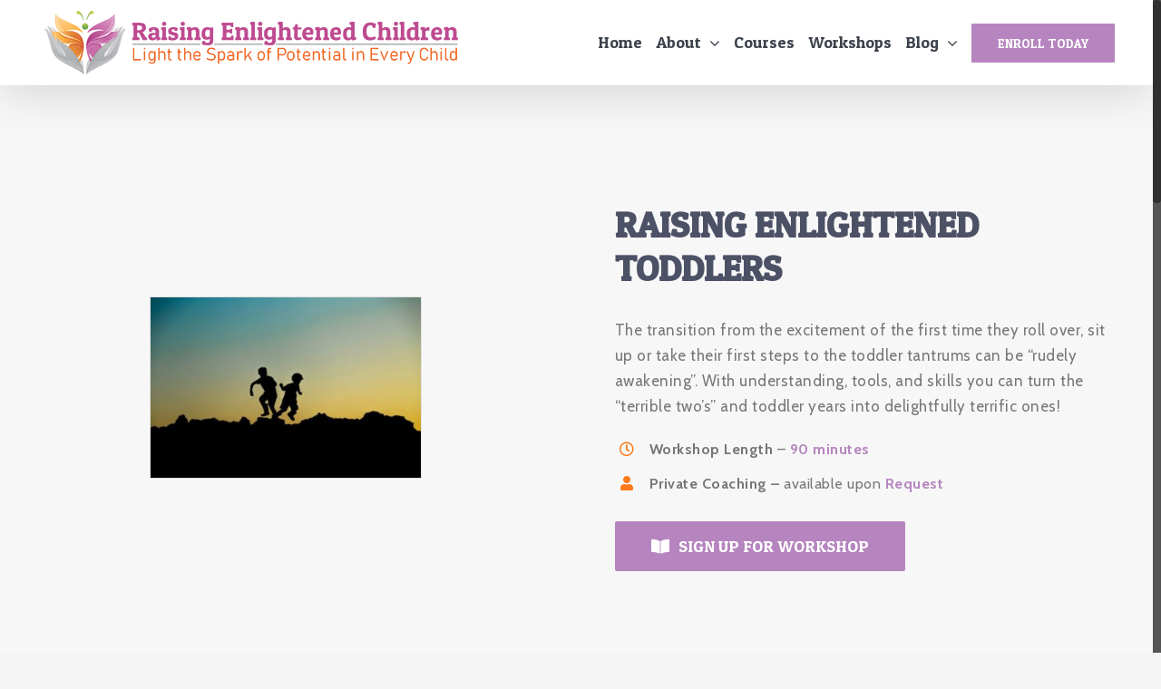

--- FILE ---
content_type: text/javascript
request_url: https://www.raisingenlightenedchildren.com/wp-content/plugins/lifterlms//assets/js/llms.min.js?ver=3.41.0
body_size: 5303
content:
var LLMS=window.LLMS||{};!function(t){"use strict";LLMS.Achievements={init:function(){var e=this;t(".llms-achievement")&&t(document).on("ready",function(){e.bind(),e.maybe_open()})},bind:function(){var e=this;t(".llms-achievement").each(function(){e.create_modal(t(this))}),t(".llms-achievement").on("click",function(){var n=t(this),i="achievement-"+n.attr("data-id"),s=t("#"+i);s.length||e.create_modal(n),s.iziModal("open")})},create_modal:function(e){var n="achievement-"+e.attr("data-id"),i=t("#"+n);i.length||(i=t('<div class="llms-achievement-modal" id="'+n+'" />'),t("body").append(i)),i.iziModal({headerColor:"#3a3a3a",group:"achievements",history:!0,loop:!0,overlayColor:"rgba( 0, 0, 0, 0.6 )",transitionIn:"fadeInDown",transitionOut:"fadeOutDown",width:340,onOpening:function(t){t.setTitle(e.find(".llms-achievement-title").html()),t.setSubtitle(e.find(".llms-achievement-date").html()),t.setContent('<div class="llms-achievement">'+e.html()+"</div>")},onClosing:function(){window.history.pushState("",document.title,window.location.pathname+window.location.search)}})},maybe_open:function(){var e=window.location.hash;e&&-1!==e.indexOf("achievement-")&&t('a[href="'+e+'"]').first().trigger("click")}},LLMS.Ajax={url:window.ajaxurl||window.llms.ajaxurl,type:"post",data:[],cache:!1,dataType:"json",async:!0,response:[],init:function(e){if(null===e||"object"!=typeof e)return!1;e.url="url"in e?e.url:this.url,e.type="type"in e?e.type:this.type,e.data="data"in e?e.data:this.data,e.cache="cache"in e?e.cache:this.cache,e.dataType="dataType"in e?e.dataType:this.dataType,e.async="async"in e?e.async:this.async,e.data._ajax_nonce=wp_ajax_data.nonce;var n=LLMS.Rest,i=n.get_query_vars();return e.data.post_id="post"in i?i.post:null,!e.data.post_id&&t("input#post_ID").length&&(e.data.post_id=t("input#post_ID").val()),e},call:function(t){var e=this.init(t);return!!e&&(this.request(e),this)},request:function(e){return t.ajax(e),this}},LLMS.Donut=function(e){function n(e){this.settings=t.extend({element:e.element,percent:100},e),this.circle=this.settings.element.find("path"),this.settings.stroke_width=parseInt(this.circle.css("stroke-width")),this.radius=(parseInt(this.settings.element.css("width"))-this.settings.stroke_width)/2,this.angle=-97.5,this.i=Math.round(.75*this.settings.percent),this.first=!0,this.animate=function(){this.timer=setInterval(this.loop.bind(this),10)},this.loop=function(){this.angle+=5,this.angle%=360;var t,e=this.angle/180*Math.PI,n=this.radius+this.settings.stroke_width/2+Math.cos(e)*this.radius,i=this.radius+this.settings.stroke_width/2+Math.sin(e)*this.radius;this.first===!0?(t=this.circle.attr("d")+" M "+n+" "+i,this.first=!1):t=this.circle.attr("d")+" L "+n+" "+i,this.circle.attr("d",t),this.i--,this.i<=0&&clearInterval(this.timer)}}function i(t){var e='<path d="M100,100" />';t.append('<svg preserveAspectRatio="xMidYMid" xmlns:xlink="http://www.w3.org/1999/xlink">'+e+"</svg>");var i=new n({element:t,percent:t.attr("data-perc")});i.animate()}i(e)},LLMS.Instructors={init:function(){var e=this;t("body").hasClass("wp-admin")||t(".llms-instructors").length&&LLMS.wait_for_matchHeight(function(){e.bind()})},bind:function(){t(".llms-instructors .llms-author").matchHeight()}},LLMS.l10n=LLMS.l10n||{},LLMS.l10n.translate=function(t){var e=this;return e.strings[t]?e.strings[t]:t},LLMS.l10n.replace=function(e,n){var i=this.translate(e);return t.each(n,function(t,e){-1!==t.indexOf("s")?e=e.toString():-1!==t.indexOf("d")&&(e=1*e),i=i.replace(t,e)}),i},LLMS.LessonPreview={$els:null,init:function(){var e=this;this.$locked=t('a[href="#llms-lesson-locked"]'),this.$locked.length&&e.bind(),t(".llms-course-navigation").length&&LLMS.wait_for_matchHeight(function(){e.match_height()})},bind:function(){var e=this;this.$locked.on("click",function(){return!1}),this.$locked.on("mouseenter",function(){var n=t(this).find(".llms-tooltip");if(!n.length){var i=t(this).attr("data-tooltip-msg");i||(i=LLMS.l10n.translate("You do not have permission to access this content")),n=e.get_tooltip(i),t(this).append(n)}setTimeout(function(){n.addClass("show")},10)}),this.$locked.on("mouseleave",function(){var e=t(this).find(".llms-tooltip");e.removeClass("show")})},match_height:function(){t(".llms-course-navigation .llms-lesson-link").matchHeight()},get_tooltip:function(e){var n=t('<div class="llms-tooltip" />');return n.append('<div class="llms-tooltip-content">'+e+"</div>"),n}},LLMS.Loops={init:function(){var e=this;t(".llms-loop").length&&LLMS.wait_for_matchHeight(function(){e.match_height()})},match_height:function(){t(".llms-loop-item .llms-loop-item-content").matchHeight(),t(".llms-achievement-loop-item .llms-achievement").matchHeight(),t(".llms-certificate-loop-item .llms-certificate").matchHeight()}},LLMS.OutlineCollapse={$outlines:null,init:function(){this.$outlines=t(".llms-widget-syllabus--collapsible"),this.$outlines.length&&this.bind()},bind:function(){var e=this;this.$outlines.each(function(){var n=t(this),i=n.find(".llms-section .section-header");i.on("click",function(n){n.preventDefault();var i=t(this),s=i.closest(".llms-section"),o=e.get_section_state(s);switch(o){case"closed":e.open_section(s);break;case"opened":e.close_section(s)}}),n.find(".llms-collapse-toggle").on("click",function(n){n.preventDefault();var s=t(this),o=s.attr("data-action"),r="close"===o?"opened":"closed";i.each(function(){var n=t(this).closest(".llms-section"),i=e.get_section_state(n);if(r!==i)return!0;switch(i){case"closed":e.close_section(n);break;case"opened":e.open_section(n)}t(this).trigger("click")})})})},close_section:function(t){t.removeClass("llms-section--opened").addClass("llms-section--closed")},open_section:function(t){t.removeClass("llms-section--closed").addClass("llms-section--opened")},get_section_state:function(t){return t.hasClass("llms-section--opened")?"opened":"closed"}},t.extend(LLMS.PasswordStrength,{$pass:t(".llms-password"),$conf:t(".llms-password-confirm"),$meter:t(".llms-password-strength-meter"),$form:null,init:function(){if(!t("body").hasClass("wp-admin")&&this.$meter.length){this.$form=this.$pass.closest("form");var e,n=this,i=0;e=setInterval(function(){if(i>=300)console.log("cannot do password strength meter.");else{if("undefined"==typeof wp&&"undefined"==typeof wp.passwordStrength)return void i++;n.bind(),n.$form.trigger("llms-password-strength-ready")}clearInterval(e)},100)}},bind:function(){var t=this;this.$form.hasClass("llms-checkout")||this.$form.on("submit",t,t.submit),t.$pass.add(t.$conf).on("keyup",function(){t.check_strength()})},check_strength:function(){var t=this.$pass.closest(".llms-form-field"),e=this.$conf.closest(".llms-form-field"),n=this.$pass.val().length,i=this.$conf.val().length;return n||i?(this.get_current_strength_status()?(t.removeClass("invalid").addClass("valid"),i&&e.removeClass("invalid").addClass("valid")):(t.removeClass("valid").addClass("invalid"),i&&e.removeClass("valid").addClass("invalid")),this.$meter.removeClass("too-short very-weak weak medium strong mismatch"),this.$meter.show().addClass(this.get_current_strength("slug")),void this.$meter.html(this.get_current_strength("text"))):(t.removeClass("valid invalid"),e.removeClass("valid invalid"),void this.$meter.hide())},checkout:function(t,e){e(t.get_current_strength_status()?!0:LLMS.l10n.translate("There is an issue with your chosen password."))},get_blacklist:function(){var t=wp.passwordStrength.userInputBlacklist();return t},get_current_strength:function(t){t=t||"int";var e,n=this.$pass.val(),i=this.$conf.val();return n.length<6?e=-1:(e=wp.passwordStrength.meter(n,this.get_blacklist(),i),0===e&&(e=1)),"slug"===t?this.get_strength_slug(e):"text"===t?this.get_strength_text(e):e},get_current_strength_status:function(){var t=this.get_current_strength(),e=this.get_strength_value(this.get_minimum_strength());return 5!==t&&t>=e},get_strength_slug:function(t){var e={"-1":"too-short",1:"very-weak",2:"weak",3:"medium",4:"strong",5:"mismatch"};return e[t]?e[t]:e[5]},get_strength_text:function(t){var e={"-1":LLMS.l10n.translate("Too Short"),1:LLMS.l10n.translate("Very Weak"),2:LLMS.l10n.translate("Weak"),3:LLMS.l10n.translate("Medium"),4:LLMS.l10n.translate("Strong"),5:LLMS.l10n.translate("Mismatch")};return e[t]?e[t]:e[5]},get_strength_value:function(t){var e={"too-short":-1,"very-weak":1,weak:2,medium:3,strong:4,mismatch:5};return e[t]?e[t]:e.mismatch},submit:function(e){var n=e.data;e.preventDefault(),n.$pass.trigger("keyup"),n.get_current_strength_status()?(n.$form.off("submit",n.submit),n.$form.trigger("submit")):(t("html, body").animate({scrollTop:n.$meter.offset().top-100},200),n.$meter.hide(),setTimeout(function(){n.$meter.fadeIn(400)},220))}}),LLMS.Pricing_Tables={init:function(){var e=this;t("body").hasClass("wp-admin")||t(".llms-access-plans").length&&(LLMS.wait_for_matchHeight(function(){e.bind()}),this.$locked=t('a[href="#llms-plan-locked"]'),this.$locked.length&&LLMS.wait_for_popover(function(){e.bind_locked()}))},bind:function(){t(".llms-access-plan-content").matchHeight(),t(".llms-access-plan-pricing.trial").matchHeight()},bind_locked:function(){this.$locked.each(function(){t(this).webuiPopover({animation:"pop",closeable:!0,content:function(e){var n=t('<div class="llms-members-only-restrictions" />');return n.append(e.$element.closest(".llms-access-plan").find(".llms-access-plan-restrictions ul").clone()),n},placement:"top",style:"inverse",title:LLMS.l10n.translate("Members Only Pricing"),width:"280px"})})}},LLMS.Review={init:function(){this.bind()},bind:function(){t("#llms_review_submit_button").click(function(){""!==t("#review_title").val()&&""!==t("#review_text").val()?jQuery.ajax({type:"post",dataType:"json",url:window.llms.ajaxurl,data:{action:"LLMSSubmitReview",review_title:t("#review_title").val(),review_text:t("#review_text").val(),pageID:t("#post_ID").val()},success:function(){console.log("Review success"),t("#review_box").hide("swing"),t("#thank_you_box").show("swing")},error:function(t,e,n){console.log(t),console.log(e),console.log(n)}}):(""===t("#review_title").val()?t("#review_title_error").show("swing"):t("#review_title_error").hide("swing"),""===t("#review_text").val()?t("#review_text_error").show("swing"):t("#review_text_error").hide("swing"))}),t("#_llms_display_reviews").attr("checked")?(t(".llms-num-reviews-top").addClass("top"),t(".llms-num-reviews-bottom").show()):t(".llms-num-reviews-bottom").hide(),t("#_llms_display_reviews").change(function(){t("#_llms_display_reviews").attr("checked")?(t(".llms-num-reviews-top").addClass("top"),t(".llms-num-reviews-bottom").show()):(t(".llms-num-reviews-top").removeClass("top"),t(".llms-num-reviews-bottom").hide())})}},LLMS.Spinner={get:function(e,n){var i=e.find(".llms-spinning").first();return i.length||(n=n?n:"default",i=t('<div class="llms-spinning"><i class="llms-spinner '+n+'"></i></div>'),e.append(i)),i},start:function(e,n){var i=this;e.each(function(){i.get(t(this),n).show()})},stop:function(e){var n=this;e.each(function(){n.get(t(this)).hide()})}},function(t){var e;if("function"==typeof define&&define.amd&&(define(t),e=!0),"object"==typeof exports&&(module.exports=t(),e=!0),!e){var n=window.Cookies,i=window.Cookies=t();i.noConflict=function(){return window.Cookies=n,i}}}(function(){function t(){for(var t=0,e={};t<arguments.length;t++){var n=arguments[t];for(var i in n)e[i]=n[i]}return e}function e(t){return t.replace(/(%[0-9A-Z]{2})+/g,decodeURIComponent)}function n(i){function s(){}function o(e,n,o){if("undefined"!=typeof document){o=t({path:"/"},s.defaults,o),"number"==typeof o.expires&&(o.expires=new Date(1*new Date+864e5*o.expires)),o.expires=o.expires?o.expires.toUTCString():"";try{var r=JSON.stringify(n);/^[\{\[]/.test(r)&&(n=r)}catch(a){}n=i.write?i.write(n,e):encodeURIComponent(String(n)).replace(/%(23|24|26|2B|3A|3C|3E|3D|2F|3F|40|5B|5D|5E|60|7B|7D|7C)/g,decodeURIComponent),e=encodeURIComponent(String(e)).replace(/%(23|24|26|2B|5E|60|7C)/g,decodeURIComponent).replace(/[\(\)]/g,escape);var l="";for(var c in o)o[c]&&(l+="; "+c,o[c]!==!0&&(l+="="+o[c].split(";")[0]));return document.cookie=e+"="+n+l}}function r(t,n){if("undefined"!=typeof document){for(var s={},o=document.cookie?document.cookie.split("; "):[],r=0;r<o.length;r++){var a=o[r].split("="),l=a.slice(1).join("=");n||'"'!==l.charAt(0)||(l=l.slice(1,-1));try{var c=e(a[0]);if(l=(i.read||i)(l,c)||e(l),n)try{l=JSON.parse(l)}catch(h){}if(s[c]=l,t===c)break}catch(h){}}return t?s[t]:s}}return s.set=o,s.get=function(t){return r(t,!1)},s.getJSON=function(t){return r(t,!0)},s.remove=function(e,n){o(e,"",t(n,{expires:-1}))},s.defaults={},s.withConverter=n,s}return n(function(){})}),LLMS.CookieStore=Cookies.noConflict(),LLMS.Storage=function(t){var e=this,n=LLMS.CookieStore;this.clearAll=function(){n.remove(t)},this.clear=function(i){var s=e.getAll();return delete s[i],n.set(t,s)},this.getAll=function(){return n.getJSON(t)||{}},this.get=function(t,n){var i=e.getAll();return i[t]?i[t]:n},this.set=function(i,s){var o=e.getAll();return o[i]=s,n.set(t,o)}},LLMS.StudentDashboard={screen:"",meter_exists:0,init:function(){t(".llms-student-dashboard").length&&(this.meter_exists=t(".llms-password-strength-meter").length,this.bind(),"orders"===this.get_screen()&&this.bind_orders())},bind:function(){var e=this,n=t('.llms-student-dashboard a[href="#llms-password-change-toggle"]');n.on("click",function(n){n.preventDefault();var i=t(this),s=i.text(),o=i.attr("data-action"),r="hide"===o?"show":"hide",a=i.attr("data-text");e.password_toggle(o),"show"===o?i.attr("tabindex","-777"):i.removeAttr("tabindex"),i.attr("data-action",r).attr("data-text",s).text(a)}),this.meter_exists?t(".llms-person-form.edit-account").on("llms-password-strength-ready",function(){e.password_toggle("hide")}):e.password_toggle("hide"),t(".llms-donut").each(function(){LLMS.Donut(t(this))})},bind_orders:function(){t("#llms-cancel-subscription-form").on("submit",this.order_cancel_warning),t("#llms_update_payment_method").on("click",function(){t('input[name="llms_payment_gateway"]:checked').trigger("change"),t(this).closest("form").find(".llms-switch-payment-source-main").slideToggle("200")})},get_screen:function(){return this.screen||(this.screen=t(".llms-student-dashboard").attr("data-current")),this.screen},order_cancel_warning:function(e){e.preventDefault();var n=LLMS.l10n.translate("Are you sure you want to cancel your subscription?");window.confirm(LLMS.l10n.translate(n))&&(t(this).off("submit",this.order_cancel_warning),t(this).submit())},password_toggle:function(e){e||(e="show");var n=this,i=t("#password, #password_confirm, #current_password"),s=t("#password").closest("form");t(".llms-change-password")[e](),"show"===e?(i.attr("required","required"),n.meter_exists&&s.on("submit",LLMS.PasswordStrength,LLMS.PasswordStrength.submit)):(i.removeAttr("required").val(""),n.meter_exists&&(s.off("submit",LLMS.PasswordStrength.submit),LLMS.PasswordStrength.check_strength()))}},LLMS.Tracking=function(e){function n(){a.set("nonce",e.nonce),r.addEvent("page.load"),window.addEventListener("beforeunload",i),window.addEventListener("unload",s),document.addEventListener("visibilitychange",o)}function i(t){document.removeEventListener("visibilitychange",o)}function s(t){r.addEvent("page.exit")}function o(t){var e=document.hidden?"page.blur":"page.focus";r.addEvent(e)}var r=this,a=new LLMS.Storage("llms-tracking");e="string"==typeof e?JSON.parse(e):e,this.addEvent=function(t,n){if(n=n||{},"string"==typeof t&&(n.event=t),e.events&&-1!==e.events.indexOf(n.event)){a.set("nonce",e.nonce),t=r.makeEventObj(n);var i=a.get("events",[]);if(i.push(t),a.set("events",i),i.length>a.get("events",[]).length){var s=a.getAll();a.clear("events"),s.events.push(t),LLMS.Ajax.call({data:{action:"persist_tracking_events","llms-tracking":JSON.stringify(s)},error:function(t,e,n){console.log(t,e,n)},success:function(t){"error"===t.code&&console.log(t.code,t.message)}})}}},this.getSettings=function(){return e},this.makeEventObj=function(e){return t.extend(e,{url:window.location.href,time:Math.round((new Date).getTime()/1e3)})},t("body").hasClass("wp-admin")||n()},llms.tracking=new LLMS.Tracking(llms.tracking),LLMS.Rest={init:function(){this.bind()},bind:function(){},is_path:function(t){for(var e=!1,n=window.location.href,i=0;i<t.length;i++)n.search(t[i])>0&&!e&&(e=!0);return e},get_query_vars:function(){for(var t,e=[],n=window.location.href.slice(window.location.href.indexOf("?")+1).split("&"),i=0;i<n.length;i++)t=n[i].split("="),e.push(t[0]),e[t[0]]=t[1];return e}},LLMS.init=function(){for(var t in LLMS)"object"==typeof LLMS[t]&&null!==LLMS[t]&&void 0!==LLMS[t].init&&"function"==typeof LLMS[t].init&&LLMS[t].init()},LLMS.is_touch_device=function(){var t=" -webkit- -moz- -o- -ms- ".split(" "),e=function(t){return window.matchMedia(t).matches};if("ontouchstart"in window||window.DocumentTouch&&document instanceof DocumentTouch)return!0;var n=["(",t.join("touch-enabled),("),"heartz",")"].join("");return e(n)},LLMS.wait_for_matchHeight=function(e){this.wait_for(function(){return void 0!==t.fn.matchHeight},e)},LLMS.wait_for_popover=function(e){this.wait_for(function(){return void 0!==t.fn.webuiPopover},e)},LLMS.wait_for=function(t,e){var n,i=0;n=setInterval(function(){if(i>=300)console.log("could not load dependency");else{if(!t())return console.log("waiting..."),void i++;e()}clearInterval(n)},100)},LLMS.init(t)}(jQuery);
//# sourceMappingURL=../maps/js/llms.min.js.map
